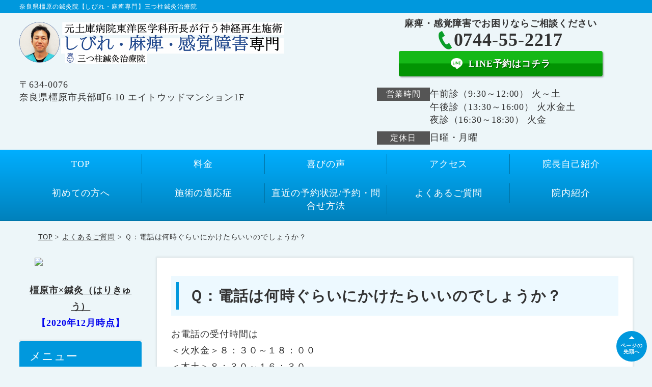

--- FILE ---
content_type: text/html; charset=UTF-8
request_url: https://mitubashira-shinkyuseitai.com/faq/post-2397/
body_size: 9469
content:
<!DOCTYPE html>
<!--[if lt IE 7 ]><html class="ie6" lang="ja" prefix="og: http://ogp.me/ns# fb: http://ogp.me/ns/fb# article: http://ogp.me/ns/article#"><![endif]-->
<!--[if IE 7 ]><html class="ie7" lang="ja" prefix="og: http://ogp.me/ns# fb: http://ogp.me/ns/fb# article: http://ogp.me/ns/article#"><![endif]-->
<!--[if IE 8 ]><html class="ie8" lang="ja" prefix="og: http://ogp.me/ns# fb: http://ogp.me/ns/fb# article: http://ogp.me/ns/article#"><![endif]-->
<!--[if IE 9 ]><html class="ie9" lang="ja" prefix="og: http://ogp.me/ns# fb: http://ogp.me/ns/fb# article: http://ogp.me/ns/article#"><![endif]-->
<!--[if (gt IE 9)|!(IE)]><!-->
<html lang="ja" prefix="og: http://ogp.me/ns# fb: http://ogp.me/ns/fb# article: http://ogp.me/ns/article#">
<head>
<meta charset="utf-8">
<meta name="viewport" content="width=device-width,user-scalable=yes">
<meta name="format-detection" content="telephone=no">
<meta http-equiv="Pragma" content="no-cache">
<meta http-equiv="Cache-Control" content="no-cache">
<meta http-equiv="Expires" content="Thu, 01 Dec 1994 16:00:00 GMT">

<link rel="shortcut icon" href="https://mitubashira-shinkyuseitai.com/wp-content/uploads/2019/09/favicon.ico">

<link rel="apple-touch-icon-precomposed" href="https://mitubashira-shinkyuseitai.com/wp-content/uploads/2019/09/0ca5c0d76294e4beb2784690915586a6.jpg">

<link rel="stylesheet" href="https://mitubashira-shinkyuseitai.com/wp-content/themes/selfull/style.css" media="all">

<link rel="stylesheet" href="https://mitubashira-shinkyuseitai.com/wp-content/themes/selfull/css/reset.css?20230828" media="all">
<link rel="stylesheet" href="https://mitubashira-shinkyuseitai.com/wp-content/themes/selfull/css/layout.css?20230828" media="all">
<link rel="stylesheet" href="https://mitubashira-shinkyuseitai.com/wp-content/themes/selfull/css/module.css?20230828" media="all">
<link rel="stylesheet" href="https://mitubashira-shinkyuseitai.com/wp-content/themes/selfull/css/page.css?20250131" media="all">
<link rel="stylesheet" href="https://mitubashira-shinkyuseitai.com/wp-content/themes/selfull/css/block.css?20230828" media="all">
<link rel="stylesheet" href="https://mitubashira-shinkyuseitai.com/wp-content/themes/selfull/css/important.css?20230828" media="all">
<link rel="stylesheet" href="https://mitubashira-shinkyuseitai.com/wp-content/themes/selfull/css/print.css?20230828" media="all">


<link rel="stylesheet" href="https://mitubashira-shinkyuseitai.com/wp-content/themes/selfull/css/design-themes/theme-classic.css?20230828" media="all">
<link rel="stylesheet" href="https://mitubashira-shinkyuseitai.com/wp-content/themes/selfull/css/design-themes/design-pagetop.css?20230828" media="all">
<link rel="stylesheet" href="https://mitubashira-shinkyuseitai.com/wp-content/themes/selfull/css/design-themes/design-check.css?20230828" media="all">
<link rel="stylesheet" href="https://mitubashira-shinkyuseitai.com/wp-content/themes/selfull/css/design-themes/design-menu.css?20230828" media="all">
<link rel="stylesheet" href="https://mitubashira-shinkyuseitai.com/wp-content/themes/selfull/css/design-themes/design-heading.css?20230828" media="all">


<style>
.except-more.design-menu-original #global-header #global-header-main-sp #global-header-main-sp-right #menu_btn {
	background-image: url(https://mitubashira-shinkyuseitai.com) !important;
}
.except-more.design-menu-original.design-menu-close #global-header #global-header-main-sp #global-header-main-sp-right #menu_btn.close {
	background-image: url(https://mitubashira-shinkyuseitai.com) !important;
}
.design-check-original .list-block ul.check li,
.design-check-original .entry-content .editor ul li {
	background-image: url(https://mitubashira-shinkyuseitai.com);
	background-size: 20px 20px;
}
</style>

<title>Ｑ：電話は何時ぐらいにかけたらいいのでしょうか？ | 奈良県橿原の鍼灸院【神経専門】三つ柱治療院</title>
<meta name='robots' content='max-image-preview:large' />
<link rel='dns-prefetch' href='//s.w.org' />
		<script type="text/javascript">
			window._wpemojiSettings = {"baseUrl":"https:\/\/s.w.org\/images\/core\/emoji\/13.0.1\/72x72\/","ext":".png","svgUrl":"https:\/\/s.w.org\/images\/core\/emoji\/13.0.1\/svg\/","svgExt":".svg","source":{"concatemoji":"https:\/\/mitubashira-shinkyuseitai.com\/wp-includes\/js\/wp-emoji-release.min.js?ver=5.7"}};
			!function(e,a,t){var n,r,o,i=a.createElement("canvas"),p=i.getContext&&i.getContext("2d");function s(e,t){var a=String.fromCharCode;p.clearRect(0,0,i.width,i.height),p.fillText(a.apply(this,e),0,0);e=i.toDataURL();return p.clearRect(0,0,i.width,i.height),p.fillText(a.apply(this,t),0,0),e===i.toDataURL()}function c(e){var t=a.createElement("script");t.src=e,t.defer=t.type="text/javascript",a.getElementsByTagName("head")[0].appendChild(t)}for(o=Array("flag","emoji"),t.supports={everything:!0,everythingExceptFlag:!0},r=0;r<o.length;r++)t.supports[o[r]]=function(e){if(!p||!p.fillText)return!1;switch(p.textBaseline="top",p.font="600 32px Arial",e){case"flag":return s([127987,65039,8205,9895,65039],[127987,65039,8203,9895,65039])?!1:!s([55356,56826,55356,56819],[55356,56826,8203,55356,56819])&&!s([55356,57332,56128,56423,56128,56418,56128,56421,56128,56430,56128,56423,56128,56447],[55356,57332,8203,56128,56423,8203,56128,56418,8203,56128,56421,8203,56128,56430,8203,56128,56423,8203,56128,56447]);case"emoji":return!s([55357,56424,8205,55356,57212],[55357,56424,8203,55356,57212])}return!1}(o[r]),t.supports.everything=t.supports.everything&&t.supports[o[r]],"flag"!==o[r]&&(t.supports.everythingExceptFlag=t.supports.everythingExceptFlag&&t.supports[o[r]]);t.supports.everythingExceptFlag=t.supports.everythingExceptFlag&&!t.supports.flag,t.DOMReady=!1,t.readyCallback=function(){t.DOMReady=!0},t.supports.everything||(n=function(){t.readyCallback()},a.addEventListener?(a.addEventListener("DOMContentLoaded",n,!1),e.addEventListener("load",n,!1)):(e.attachEvent("onload",n),a.attachEvent("onreadystatechange",function(){"complete"===a.readyState&&t.readyCallback()})),(n=t.source||{}).concatemoji?c(n.concatemoji):n.wpemoji&&n.twemoji&&(c(n.twemoji),c(n.wpemoji)))}(window,document,window._wpemojiSettings);
		</script>
		<style type="text/css">
img.wp-smiley,
img.emoji {
	display: inline !important;
	border: none !important;
	box-shadow: none !important;
	height: 1em !important;
	width: 1em !important;
	margin: 0 .07em !important;
	vertical-align: -0.1em !important;
	background: none !important;
	padding: 0 !important;
}
</style>
	<link rel='stylesheet' id='dynamic-css-css'  href='https://mitubashira-shinkyuseitai.com/wp-content/themes/selfull/custom-properties.php?ver=1762475192' type='text/css' media='all' />
<link rel='stylesheet' id='wp-block-library-css'  href='https://mitubashira-shinkyuseitai.com/wp-includes/css/dist/block-library/style.min.css?ver=5.7' type='text/css' media='all' />
<link rel='stylesheet' id='contact-form-7-css'  href='https://mitubashira-shinkyuseitai.com/wp-content/plugins/contact-form-7/includes/css/styles.css?ver=4.3' type='text/css' media='all' />
<script type='text/javascript' src='https://mitubashira-shinkyuseitai.com/wp-includes/js/jquery/jquery.min.js?ver=3.5.1' id='jquery-core-js'></script>
<script type='text/javascript' src='https://mitubashira-shinkyuseitai.com/wp-includes/js/jquery/jquery-migrate.min.js?ver=3.3.2' id='jquery-migrate-js'></script>
<link rel="https://api.w.org/" href="https://mitubashira-shinkyuseitai.com/wp-json/" /><link rel="canonical" href="https://mitubashira-shinkyuseitai.com/faq/post-2397/" />
<link rel='shortlink' href='https://mitubashira-shinkyuseitai.com/?p=2397' />
<link rel="alternate" type="application/json+oembed" href="https://mitubashira-shinkyuseitai.com/wp-json/oembed/1.0/embed?url=https%3A%2F%2Fmitubashira-shinkyuseitai.com%2Ffaq%2Fpost-2397%2F" />
<link rel="alternate" type="text/xml+oembed" href="https://mitubashira-shinkyuseitai.com/wp-json/oembed/1.0/embed?url=https%3A%2F%2Fmitubashira-shinkyuseitai.com%2Ffaq%2Fpost-2397%2F&#038;format=xml" />
<meta name="description" content="">
<meta property="og:site_name" content="奈良県橿原の鍼灸院【神経専門】三つ柱治療院">
<meta property="og:title" content="Ｑ：電話は何時ぐらいにかけたらいいのでしょうか？">
<meta property="og:type" content="article">
<meta property="og:url" content="https://mitubashira-shinkyuseitai.com/faq/post-2397/">
<meta property="og:image" content="https://mitubashira-shinkyuseitai.com/wp-content/uploads/2021/01/DSC06727.jpg">
<meta name="twitter:card" content="summary_large_image">
<meta name="twitter:title" content="Ｑ：電話は何時ぐらいにかけたらいいのでしょうか？">
<meta name="twitter:url" content="https://mitubashira-shinkyuseitai.com/faq/post-2397/">
<meta name="twitter:image" content="https://mitubashira-shinkyuseitai.com/wp-content/uploads/2021/01/DSC06727.jpg">
<meta itemprop="image" content="https://mitubashira-shinkyuseitai.com/wp-content/uploads/2021/01/DSC06727.jpg">

<link rel="stylesheet" href="https://mitubashira-shinkyuseitai.com/wp-content/themes/selfull/css/slick.css?2026011717" media="all">
<script src="https://mitubashira-shinkyuseitai.com/wp-content/themes/selfull/js/jquery-1.8.2.min.js"></script>
<script src="https://mitubashira-shinkyuseitai.com/wp-content/themes/selfull/js/slick.min.js"></script>

<meta name="google-site-verification" content="aNrpj7BXHZ6B3tQYUJT2k4TKaY-mw6cEOOgtAX5KLQ0" />
<!-- Global site tag (gtag.js) - Google Analytics -->
<script async src="https://www.googletagmanager.com/gtag/js?id=UA-120089415-1"></script>
<script>
  window.dataLayer = window.dataLayer || [];
  function gtag(){dataLayer.push(arguments);}
  gtag('js', new Date());

  gtag('config', 'UA-120089415-1');
</script>

<!-- Begin Mieruca Embed Code -->
<script type="text/javascript" id="mierucajs">
window.__fid = window.__fid || [];__fid.push([992493132]);
(function() {
function mieruca(){if(typeof window.__fjsld != "undefined") return; window.__fjsld = 1; var fjs = document.createElement('script'); fjs.type = 'text/javascript'; fjs.async = true; fjs.id = "fjssync"; var timestamp = new Date;fjs.src = ('https:' == document.location.protocol ? 'https' : 'http') + '://hm.mieru-ca.com/service/js/mieruca-hm.js?v='+ timestamp.getTime(); var x = document.getElementsByTagName('script')[0]; x.parentNode.insertBefore(fjs, x); };
setTimeout(mieruca, 500); document.readyState != "complete" ? (window.attachEvent ? window.attachEvent("onload", mieruca) : window.addEventListener("load", mieruca, false)) : mieruca();
})();
</script>
<!-- End Mieruca Embed Code -->
<!-- Google Tag Manager -->
<script>(function(w,d,s,l,i){w[l]=w[l]||[];w[l].push({'gtm.start':
new Date().getTime(),event:'gtm.js'});var f=d.getElementsByTagName(s)[0],
j=d.createElement(s),dl=l!='dataLayer'?'&l='+l:'';j.async=true;j.src=
'https://www.googletagmanager.com/gtm.js?id='+i+dl;f.parentNode.insertBefore(j,f);
})(window,document,'script','dataLayer','GTM-WWTVPP3F');</script>
<!-- End Google Tag Manager -->


<!-- Google Tag Manager -->
<script>(function(w,d,s,l,i){w[l]=w[l]||[];w[l].push({'gtm.start':
new Date().getTime(),event:'gtm.js'});var f=d.getElementsByTagName(s)[0],
j=d.createElement(s),dl=l!='dataLayer'?'&l='+l:'';j.async=true;j.src=
'https://www.googletagmanager.com/gtm.js?id='+i+dl;f.parentNode.insertBefore(j,f);
})(window,document,'script','dataLayer','GTM-WJKKBHD7');</script>
<!-- End Google Tag Manager -->
<!-- Google Tag Manager -->
<script>(function(w,d,s,l,i){w[l]=w[l]||[];w[l].push({'gtm.start':
new Date().getTime(),event:'gtm.js'});var f=d.getElementsByTagName(s)[0], j=d.createElement(s),dl=l!='dataLayer'?'&l='+l:'';j.async=true;j.src=
'https://www.googletagmanager.com/gtm.js?id='+i+dl;f.parentNode.insertBefore(j,f);
})(window,document,'script','dataLayer','GTM-WC7VTGB');</script>
<!-- End Google Tag Manager -->

</head>

<body id="site-design-classic" class="double-column is-wide except-more site-color-blue site-color-2-none design-h1-01 design-h2-01 design-h3-01 design-h4-01 design-pagetop-01 design-menu design-menu-01 design-check-01 site-font-mincho faq">
<div id="fb-root"></div>
<script>
let facebookLazyLoadReady = false;
const handleFacebookLazyLoad = function() {
	if (!facebookLazyLoadReady) {
		facebookLazyLoadReady = true;
		return;
	}
	console.log('facebookLazyLoaded');
	(function(d, s, id) {
		var js, fjs = d.getElementsByTagName(s)[0];
		if (d.getElementById(id)) return;
		js = d.createElement(s); js.id = id;
		js.src = "//connect.facebook.net/ja_JP/sdk.js#xfbml=1&version=v2.4";
		fjs.parentNode.insertBefore(js, fjs);
	}(document, 'script', 'facebook-jssdk'));
	window.removeEventListener('scroll', handleFacebookLazyLoad);
}
window.addEventListener('scroll', handleFacebookLazyLoad);
</script>
<div id="site">
  <header id="global-header" role="banner" class="">

									<p class="site-title"><span class="inner">奈良県橿原の鍼灸院【しびれ・麻痺専門】三つ柱鍼灸治療院</span></p>
					
					<div class="inner">
				<div id="global-header-main-pc">


					
					
											<div id="global-header-main-pc-left">
														<p class="logo"><a href="https://mitubashira-shinkyuseitai.com/"><img src="https://mitubashira-shinkyuseitai.com/wp-content/uploads/2022/01/a8f2966f0478735c7f0eb5a6f6aa25b8.png" alt="しびれ麻痺専門鍼灸治療院" width="1920" height="354"></a></p>
							<p class="address">〒634-0076<br>奈良県橿原市兵部町6-10 エイトウッドマンション1F</p>
						</div>
            <div id="global-header-main-pc-right">
              <p class="tel-text">麻痺・感覚障害でお困りならご相談ください</p>              <p class="tel tel-pc"><span class="tel-number">0744-55-2217</span></p>
              <div class="button-area">
                                                <a href="https://lin.ee/EjkMIk" target="_blank" class="line_btn hover"><span>LINE予約はコチラ</span></a>              </div>
              <div class="info">
								<dl>
									<dt>営業時間</dt>
									<dd>午前診（9:30～12:00） 火～土</dd>									<dd>午後診（13:30～16:00） 火水金土</dd>									<dd>夜診（16:30～18:30） 火金</dd>								</dl>
                <dl>
                  <dt>定休日</dt>
                  <dd>日曜・月曜</dd>
                </dl>
							</div>
						</div>
					
				</div>
			</div>
		
		<div class="inner">
			<div id="global-header-main-sp" class="clearfix fixed-set">
				<div id="global-header-main-sp-left">
										<p class="logo"><a href="https://mitubashira-shinkyuseitai.com/"><img src="https://mitubashira-shinkyuseitai.com/wp-content/uploads/2022/01/a8f2966f0478735c7f0eb5a6f6aa25b8.png" title="三つ柱鍼灸治療院" alt="しびれ麻痺専門鍼灸治療院" width="1920" height="354"></a></p>
				</div>
				<div id="global-header-main-sp-right">
          <span id="menu_btn" class="hover"></span>
          <!--
					<a href="tel:0744552217" class="tel" ><span>電話をかける</span></a>
          -->
				</div>
			</div>
		</div>

		<div class="inner">
					</div><!-- / .inner -->

    <div id="sp-menu">
      <div id="sp-menu-contents">
			</div>
      <div id="sp-menu-lightbox"></div>
    </div>

					<nav id="global-nav-pc" class="" role="navigation">
				<div class="menu-%e3%82%b0%e3%83%ad%e3%83%bc%e3%83%90%e3%83%ab%e3%83%a1%e3%83%8b%e3%83%a5%e3%83%bc-container"><ul id="menu-%e3%82%b0%e3%83%ad%e3%83%bc%e3%83%90%e3%83%ab%e3%83%a1%e3%83%8b%e3%83%a5%e3%83%bc" class="menu"><li id="menu-item-1587" class="menu-item menu-item-type-post_type menu-item-object-page menu-item-home menu-item-1587"><a href="https://mitubashira-shinkyuseitai.com/">TOP</a></li>
<li id="menu-item-1575" class="menu-item menu-item-type-post_type menu-item-object-page menu-item-1575"><a href="https://mitubashira-shinkyuseitai.com/menu/">料金</a></li>
<li id="menu-item-1590" class="menu-item menu-item-type-post_type menu-item-object-page menu-item-1590"><a href="https://mitubashira-shinkyuseitai.com/voice/">喜びの声</a></li>
<li id="menu-item-1576" class="menu-item menu-item-type-post_type menu-item-object-page menu-item-1576"><a href="https://mitubashira-shinkyuseitai.com/access/">アクセス</a></li>
<li id="menu-item-3822" class="menu-item menu-item-type-post_type menu-item-object-page menu-item-3822"><a href="https://mitubashira-shinkyuseitai.com/staff/">院長自己紹介</a></li>
<li id="menu-item-3820" class="menu-item menu-item-type-post_type menu-item-object-page menu-item-3820"><a href="https://mitubashira-shinkyuseitai.com/post-1971/">初めての方へ</a></li>
<li id="menu-item-3819" class="menu-item menu-item-type-post_type menu-item-object-page menu-item-3819"><a href="https://mitubashira-shinkyuseitai.com/post-2163/">施術の適応症</a></li>
<li id="menu-item-6064" class="menu-item menu-item-type-post_type menu-item-object-page menu-item-6064"><a href="https://mitubashira-shinkyuseitai.com/post-6055/">直近の予約状況/予約・問合せ方法</a></li>
<li id="menu-item-3821" class="menu-item menu-item-type-post_type menu-item-object-page menu-item-3821"><a href="https://mitubashira-shinkyuseitai.com/faq/">よくあるご質問</a></li>
<li id="menu-item-3823" class="menu-item menu-item-type-post_type menu-item-object-page menu-item-3823"><a href="https://mitubashira-shinkyuseitai.com/facility/">院内紹介</a></li>
</ul></div>			</nav><!-- / #global-nav-pc -->
		

									<div id="global-nav-sp" class="fixed " role="navigation">
																<div id="ff-sp-contents" class="ff-sp-contents-original-2">
							<a class="sp-modal-btn-tel" >
                <img src="https://mitubashira-shinkyuseitai.com/wp-content/uploads/2020/11/n-tel-002.png" alt="電話をかける" loading="lazy">
							</a>

							<a class="" href="https://lin.ee/EjkMIk" target="_blank">
                <img src="https://mitubashira-shinkyuseitai.com/wp-content/uploads/2020/11/n-line-011.png" alt="LINE予約・問い合わせ" loading="lazy">
							</a>
						</div>
									</div><!-- / #global-nav-sp-->
						</header><!-- / #global-header -->

	<div id="sp-modal">
		<div class="sp-modal-head">
			<div class="close-btn">
				<img src="https://theme.selfull.jp/images/common/sp-modal-close-btn.png" alt="閉じる" loading="lazy">
			</div>
		</div>
		<div class="sp-modal-main">
			<div class="sp-modal-main-line">
																			<div class="entry-content">
								<div class="img-block parts-item txt-m">
				<picture>
			<source srcset="https://mitubashira-shinkyuseitai.com/wp-content/uploads/2022/01/a8f2966f0478735c7f0eb5a6f6aa25b8-640x118.png" media="(max-width: 600px)" width="640" height="118">
			<img src="https://mitubashira-shinkyuseitai.com/wp-content/uploads/2022/01/a8f2966f0478735c7f0eb5a6f6aa25b8.png" alt="しびれ・麻痺・感覚障害専門鍼灸院　三つ柱治療院" width="1200" height="221" loading="lazy">
		</picture>
			</div>
			<div class="spacer-block parts-item spacer-block-m"></div>
		<div class="text-block parts-item"><p>下の緑の画像をタップしていただき、友達追加が完了したら、LINEのメッセージより、予約希望か問合せ内容をお送りください。</p>
</div>
			<div class="spacer-block parts-item spacer-block-m"></div>
		<div class="img-block parts-item txt-m">
		<a href="https://lin.ee/EjkMIk" target="_blank">		<picture>
			<source srcset="https://mitubashira-shinkyuseitai.com/wp-content/uploads/2020/12/s-line-011.png" media="(max-width: 600px)" width="303" height="104">
			<img src="https://mitubashira-shinkyuseitai.com/wp-content/uploads/2020/12/s-line-011.png" alt="LINE予約・問合せ" width="303" height="104" loading="lazy">
		</picture>
		</a>	</div>
			<div class="surround-block parts-item bordered surround-color-blue">
			<div class="text-block parts-item"><p><span style="color: #20488d;"><span style="font-weight: bold;">※<span style="text-decoration: underline;">翌営業日（1日～３日後）</span>には返信いたしますので、少々お待ちください。<br />
</span></span><span style="color: #20488d;"><span style="font-weight: bold;">　予約の場合、返信をもって予約確定となります。</span></span></p>
</div>
		</div><!-- .surround-block -->
			<div class="spacer-block parts-item spacer-block-m"></div>
		<div class="text-block parts-item"><p>&nbsp;</p>
<table style="width: 97.8598%; height: 88px;">
<tbody>
<tr style="height: 22px;">
<td style="background-color: #dbf1f8; text-align: center; height: 22px;"><span style="font-weight: bold; color: #000000;">営業時間</span></td>
<td style="background-color: #dbf1f8; text-align: center; height: 22px;"><span style="font-weight: bold;"><span style="color: #000000;">月</span></span></td>
<td style="background-color: #dbf1f8; text-align: center; height: 22px;"><span style="font-weight: bold;"><span style="color: #000000;">火</span></span></td>
<td style="background-color: #dbf1f8; text-align: center; height: 22px;"><span style="font-weight: bold;"><span style="color: #000000;">水</span></span></td>
<td style="background-color: #dbf1f8; text-align: center; height: 22px;"><span style="font-weight: bold;"><span style="color: #000000;">木</span></span></td>
<td style="background-color: #dbf1f8; text-align: center; height: 22px;"><span style="font-weight: bold;"><span style="color: #000000;">金</span></span></td>
<td style="background-color: #dbf1f8; text-align: center; height: 22px;"><span style="font-weight: bold;"><span style="color: #000000;">土</span></span></td>
<td style="background-color: #dbf1f8; text-align: center; height: 22px;"><span style="font-weight: bold;"><span style="color: #000000;">日・祝</span></span></td>
</tr>
<tr style="height: 22px;">
<td style="background-color: #dbf1f8; text-align: center; height: 22px;"><span style="font-weight: bold;"><span style="color: #000000;">9：30～12：00</span></span></td>
<td style="text-align: center; height: 22px;"><span style="font-weight: bold; color: #20488d;">休</span></td>
<td style="text-align: center; height: 22px;"><span style="font-weight: bold;">〇</span></td>
<td style="text-align: center; height: 22px;"><span style="font-weight: bold;">〇</span></td>
<td style="text-align: center; height: 22px;"><span style="font-weight: bold;">〇</span></td>
<td style="text-align: center; height: 22px;"><span style="font-weight: bold;">〇</span></td>
<td style="text-align: center; height: 22px;"><span style="font-weight: bold;">〇</span></td>
<td style="text-align: center; height: 22px;"><span style="font-weight: bold; color: #20488d;">休</span></td>
</tr>
<tr style="height: 22px;">
<td style="background-color: #dbf1f8; text-align: center; height: 22px;"><span style="font-weight: bold;"><span style="color: #000000;">13：30～16：00</span></span></td>
<td style="text-align: center; height: 22px;"><span style="font-weight: bold; color: #20488d;">休</span></td>
<td style="text-align: center; height: 22px;"><span style="font-weight: bold;">〇</span></td>
<td style="text-align: center; height: 22px;"><span style="font-weight: bold;">〇</span></td>
<td style="text-align: center; height: 22px;"><span style="font-weight: bold; color: #20488d;">／</span></td>
<td style="text-align: center; height: 22px;"><span style="font-weight: bold;">〇</span></td>
<td style="text-align: center; height: 22px;"><span style="font-weight: bold;"><span style="color: #000000;">〇</span></span></td>
<td style="text-align: center; height: 22px;"><span style="font-weight: bold; color: #20488d;">休</span></td>
</tr>
<tr style="height: 22px;">
<td style="background-color: #dbf1f8; text-align: center; height: 22px;"><span style="font-weight: bold;"><span style="color: #000000;">17：00～18：30</span></span></td>
<td style="text-align: center; height: 22px;"><span style="font-weight: bold; color: #20488d;">休</span></td>
<td style="text-align: center; height: 22px;"><span style="font-weight: bold;">〇</span></td>
<td style="text-align: center; height: 22px;"><span style="font-weight: bold;"><span style="font-weight: bold; color: #20488d;">／</span></span></td>
<td style="text-align: center; height: 22px;"><span style="font-weight: bold; color: #20488d;">／</span></td>
<td style="text-align: center; height: 22px;"><span style="font-weight: bold;">〇</span></td>
<td style="text-align: center; height: 22px;"><span style="font-weight: bold; color: #20488d;">／</span></td>
<td style="text-align: center; height: 22px;"><span style="font-weight: bold; color: #20488d;">休</span></td>
</tr>
</tbody>
</table>
<p>&nbsp;</p>
</div>
		<div class="img-block parts-item txt-c">
				<picture>
			<source srcset="https://mitubashira-shinkyuseitai.com/wp-content/uploads/2013/06/MAP3-640x588.jpg" media="(max-width: 600px)" width="640" height="588">
			<img src="https://mitubashira-shinkyuseitai.com/wp-content/uploads/2013/06/MAP3.jpg" alt="院周辺地図" width="1000" height="919" loading="lazy">
		</picture>
			</div>
							</div>
																		</div>

			<div class="sp-modal-main-tel">
																			<div class="entry-content">
								<div class="img-block parts-item txt-m">
				<picture>
			<source srcset="https://mitubashira-shinkyuseitai.com/wp-content/uploads/2021/05/74a15ededec41f628d24b5c0aa677966-640x129.png" media="(max-width: 600px)" width="640" height="129">
			<img src="https://mitubashira-shinkyuseitai.com/wp-content/uploads/2021/05/74a15ededec41f628d24b5c0aa677966.png" alt="しびれ・麻痺・感覚障害専門鍼灸院　三つ柱治療院" width="671" height="135" loading="lazy">
		</picture>
			</div>
		<div class="text-block parts-item"><table style="width: 97.8598%; height: 88px;">
<tbody>
<tr style="height: 22px;">
<td style="background-color: #dbf1f8; text-align: center; height: 22px;"><span style="font-weight: bold; color: #000000;">営業時間</span></td>
<td style="background-color: #dbf1f8; text-align: center; height: 22px;"><span style="font-weight: bold;"><span style="color: #000000;">月</span></span></td>
<td style="background-color: #dbf1f8; text-align: center; height: 22px;"><span style="font-weight: bold;"><span style="color: #000000;">火</span></span></td>
<td style="background-color: #dbf1f8; text-align: center; height: 22px;"><span style="font-weight: bold;"><span style="color: #000000;">水</span></span></td>
<td style="background-color: #dbf1f8; text-align: center; height: 22px;"><span style="font-weight: bold;"><span style="color: #000000;">木</span></span></td>
<td style="background-color: #dbf1f8; text-align: center; height: 22px;"><span style="font-weight: bold;"><span style="color: #000000;">金</span></span></td>
<td style="background-color: #dbf1f8; text-align: center; height: 22px;"><span style="font-weight: bold;"><span style="color: #000000;">土</span></span></td>
<td style="background-color: #dbf1f8; text-align: center; height: 22px;"><span style="font-weight: bold;"><span style="color: #000000;">日</span></span></td>
</tr>
<tr style="height: 22px;">
<td style="background-color: #dbf1f8; text-align: center; height: 22px;"><span style="font-weight: bold;"><span style="color: #000000;">9：30～12：00</span></span></td>
<td style="text-align: center; height: 22px;"><span style="font-weight: bold; color: #20488d;">休</span></td>
<td style="text-align: center; height: 22px;"><span style="font-weight: bold;">〇</span></td>
<td style="text-align: center; height: 22px;"><span style="font-weight: bold;">〇</span></td>
<td style="text-align: center; height: 22px;"><span style="font-weight: bold;">〇</span></td>
<td style="text-align: center; height: 22px;"><span style="font-weight: bold;">〇</span></td>
<td style="text-align: center; height: 22px;"><span style="font-weight: bold;">〇</span></td>
<td style="text-align: center; height: 22px;"><span style="font-weight: bold; color: #20488d;">休</span></td>
</tr>
<tr style="height: 22px;">
<td style="background-color: #dbf1f8; text-align: center; height: 22px;"><span style="font-weight: bold;"><span style="color: #000000;">13：30～16：00</span></span></td>
<td style="text-align: center; height: 22px;"><span style="font-weight: bold; color: #20488d;">休</span></td>
<td style="text-align: center; height: 22px;"><span style="font-weight: bold;">〇</span></td>
<td style="text-align: center; height: 22px;"><span style="font-weight: bold;">〇</span></td>
<td style="text-align: center; height: 22px;"><span style="font-weight: bold; color: #20488d;">／</span></td>
<td style="text-align: center; height: 22px;"><span style="font-weight: bold;">〇</span></td>
<td style="text-align: center; height: 22px;"><span style="font-weight: bold;"><span style="color: #000000;">〇</span></span></td>
<td style="text-align: center; height: 22px;"><span style="font-weight: bold; color: #20488d;">休</span></td>
</tr>
<tr style="height: 22px;">
<td style="background-color: #dbf1f8; text-align: center; height: 22px;"><span style="font-weight: bold;"><span style="color: #000000;">16：30～18：30</span></span></td>
<td style="text-align: center; height: 22px;"><span style="font-weight: bold; color: #20488d;">休</span></td>
<td style="text-align: center; height: 22px;"><span style="font-weight: bold;">〇</span></td>
<td style="text-align: center; height: 22px;"><span style="font-weight: bold;"><span style="font-weight: bold; color: #20488d;">／</span></span></td>
<td style="text-align: center; height: 22px;"><span style="font-weight: bold; color: #20488d;">／</span></td>
<td style="text-align: center; height: 22px;"><span style="font-weight: bold;">〇</span></td>
<td style="text-align: center; height: 22px;"><span style="font-weight: bold; color: #20488d;">／</span></td>
<td style="text-align: center; height: 22px;"><span style="font-weight: bold; color: #20488d;">休</span></td>
</tr>
</tbody>
</table>
<p><span style="font-weight: bold;">※留守電になるときは、お名前・メッセージ・電話番号を吹き込んでください</span></p>
</div>
			<div class="spacer-block parts-item spacer-block-s"></div>
		<div class="img-block parts-item txt-c">
		<a href="tel:0744552217">		<picture>
			<source srcset="https://mitubashira-shinkyuseitai.com/wp-content/uploads/2020/11/n-tel-002.png" media="(max-width: 600px)" width="303" height="104">
			<img src="https://mitubashira-shinkyuseitai.com/wp-content/uploads/2020/11/n-tel-002.png" alt="電話をかける" width="303" height="104" loading="lazy">
		</picture>
		</a>	</div>
			<div class="spacer-block parts-item spacer-block-s"></div>
		<div class="img-block parts-item txt-c">
				<picture>
			<source srcset="https://mitubashira-shinkyuseitai.com/wp-content/uploads/2013/06/MAP3-640x588.jpg" media="(max-width: 600px)" width="640" height="588">
			<img src="https://mitubashira-shinkyuseitai.com/wp-content/uploads/2013/06/MAP3.jpg" alt="院周辺図" width="1000" height="919" loading="lazy">
		</picture>
			</div>
							</div>
															


			</div>
		</div>
	</div>

	
			<div class="breadcrumb">
			<div class="inner"><a href="https://mitubashira-shinkyuseitai.com">TOP</a> &gt;

				
											<a href="https://mitubashira-shinkyuseitai.com/faq/">よくあるご質問</a> &gt; Ｑ：電話は何時ぐらいにかけたらいいのでしょうか？					
							</div>
		</div>
	
	<div id="contents">
		<main id="main" role="main">

	<article id="page-faq" class="type-page">
		
					<header class="entry-header">
				<h1>Ｑ：電話は何時ぐらいにかけたらいいのでしょうか？</h1>
			</header><!-- .entry-header -->

			<div class="entry-content">
				<section class="faq-section">
	<div class="faq-section-inner clearfix">
				<div class="more_box clearfix">
			<p class="more_photo"></p>
			<p><p>お電話の受付時間は<br />
＜火水金＞８：３０～１８：００<br />
＜木土＞８：３０～１６：３０<br />
でお受けしています。（<span style="color: #ff0000;">日祝・月　定休日</span>）</p>
<p>また当院は院長一人で運営しているため、施術中の場合電話にでれない場合があります。<br />
その際は留守番電話に、お名前、用件、電話番号をお入れください。<br />
改めてこちらからご連絡させていただきます。</p>
</p>
		</div>
					</div>
</section>
							</div><!-- .entry-content --> 
		
				
	</article>
								<div class="entry-content">
						<div class="spacer-block parts-item spacer-block-m"></div>
		<div class="img-block parts-item txt-m">
				<picture>
			<source srcset="https://mitubashira-shinkyuseitai.com/wp-content/uploads/2022/01/a8f2966f0478735c7f0eb5a6f6aa25b8-640x118.png" media="(max-width: 600px)" width="640" height="118">
			<img src="https://mitubashira-shinkyuseitai.com/wp-content/uploads/2022/01/a8f2966f0478735c7f0eb5a6f6aa25b8.png" alt="三つ柱治療院" width="1200" height="221" loading="lazy">
		</picture>
			</div>
		<div class="img-block parts-item txt-c">
				<picture>
			<source srcset="https://mitubashira-shinkyuseitai.com/wp-content/uploads/2020/10/DSC06433-640x480.jpg" media="(max-width: 600px)" width="640" height="480">
			<img src="https://mitubashira-shinkyuseitai.com/wp-content/uploads/2020/10/DSC06433.jpg" alt="店舗イメージ" width="640" height="480" loading="lazy">
		</picture>
			</div>
		<div class="text-block parts-item"><p>&nbsp;</p>
<table style="width: 97.8598%; height: 88px;">
<tbody>
<tr style="height: 22px;">
<td style="background-color: #dbf1f8; text-align: center; height: 22px;"><span style="font-weight: bold; color: #000000;">営業時間</span></td>
<td style="background-color: #dbf1f8; text-align: center; height: 22px;"><span style="font-weight: bold;"><span style="color: #000000;">月</span></span></td>
<td style="background-color: #dbf1f8; text-align: center; height: 22px;"><span style="font-weight: bold;"><span style="color: #000000;">火</span></span></td>
<td style="background-color: #dbf1f8; text-align: center; height: 22px;"><span style="font-weight: bold;"><span style="color: #000000;">水</span></span></td>
<td style="background-color: #dbf1f8; text-align: center; height: 22px;"><span style="font-weight: bold;"><span style="color: #000000;">木</span></span></td>
<td style="background-color: #dbf1f8; text-align: center; height: 22px;"><span style="font-weight: bold;"><span style="color: #000000;">金</span></span></td>
<td style="background-color: #dbf1f8; text-align: center; height: 22px;"><span style="font-weight: bold;"><span style="color: #000000;">土</span></span></td>
<td style="background-color: #dbf1f8; text-align: center; height: 22px;"><span style="font-weight: bold;"><span style="color: #000000;">日</span></span></td>
</tr>
<tr style="height: 22px;">
<td style="background-color: #dbf1f8; text-align: center; height: 22px;"><span style="font-weight: bold;"><span style="color: #000000;">9：30～12：00</span></span></td>
<td style="text-align: center; height: 22px;"><span style="font-weight: bold; color: #20488d;">休</span></td>
<td style="text-align: center; height: 22px;"><span style="font-weight: bold;">〇</span></td>
<td style="text-align: center; height: 22px;"><span style="font-weight: bold;">〇</span></td>
<td style="text-align: center; height: 22px;"><span style="font-weight: bold;">〇</span></td>
<td style="text-align: center; height: 22px;"><span style="font-weight: bold;">〇</span></td>
<td style="text-align: center; height: 22px;"><span style="font-weight: bold;">〇</span></td>
<td style="text-align: center; height: 22px;"><span style="font-weight: bold; color: #20488d;">休</span></td>
</tr>
<tr style="height: 22px;">
<td style="background-color: #dbf1f8; text-align: center; height: 22px;"><span style="font-weight: bold;"><span style="color: #000000;">13：30～16：00</span></span></td>
<td style="text-align: center; height: 22px;"><span style="font-weight: bold; color: #20488d;">休</span></td>
<td style="text-align: center; height: 22px;"><span style="font-weight: bold;">〇</span></td>
<td style="text-align: center; height: 22px;"><span style="font-weight: bold;">〇</span></td>
<td style="text-align: center; height: 22px;"><span style="color: #20488d;"><span style="font-weight: bold;">／</span></span></td>
<td style="text-align: center; height: 22px;"><span style="font-weight: bold;">〇</span></td>
<td style="text-align: center; height: 22px;"><span style="font-weight: bold;"><span style="color: #000000;">〇</span></span></td>
<td style="text-align: center; height: 22px;"><span style="font-weight: bold; color: #20488d;">休</span></td>
</tr>
<tr style="height: 22px;">
<td style="background-color: #dbf1f8; text-align: center; height: 22px;"><span style="font-weight: bold;"><span style="color: #000000;">16：30～18：30</span></span></td>
<td style="text-align: center; height: 22px;"><span style="font-weight: bold; color: #20488d;">休</span></td>
<td style="text-align: center; height: 22px;"><span style="font-weight: bold;">〇</span></td>
<td style="text-align: center; height: 22px;"><span style="font-weight: bold;"><span style="font-weight: bold; color: #20488d;">／</span></span></td>
<td style="text-align: center; height: 22px;"><span style="font-weight: bold; color: #20488d;">／</span></td>
<td style="text-align: center; height: 22px;"><span style="font-weight: bold;">〇</span></td>
<td style="text-align: center; height: 22px;"><span style="font-weight: bold; color: #20488d;">／</span></td>
<td style="text-align: center; height: 22px;"><span style="font-weight: bold; color: #20488d;">休</span></td>
</tr>
</tbody>
</table>
<p>&nbsp;</p>
<p>&nbsp;</p>
</div>
		<div class="img-block parts-item txt-c">
		<a href="tel:0744552217">		<picture>
			<source srcset="https://mitubashira-shinkyuseitai.com/wp-content/uploads/2020/12/s-tel-004.png" media="(max-width: 600px)" width="303" height="104">
			<img src="https://mitubashira-shinkyuseitai.com/wp-content/uploads/2020/12/s-tel-004.png" alt="電話予約はこちら" width="303" height="104" loading="lazy">
		</picture>
		</a>	</div>
			<div class="spacer-block parts-item spacer-block-s"></div>
		<div class="img-block parts-item txt-c">
		<a href="https://lin.ee/EjkMIk" target="_blank">		<picture>
			<source srcset="https://mitubashira-shinkyuseitai.com/wp-content/uploads/2020/12/s-line-011.png" media="(max-width: 600px)" width="303" height="104">
			<img src="https://mitubashira-shinkyuseitai.com/wp-content/uploads/2020/12/s-line-011.png" alt="LINE予約・問合せ" width="303" height="104" loading="lazy">
		</picture>
		</a>	</div>
			<div class="spacer-block parts-item spacer-block-m"></div>
		<div class="text-block parts-item"><p><span style="font-weight: bold; background-color: #ffffff;">住所　</span></p>
<p>〒634-0076</p>
<p>奈良県橿原市兵部町6-10 エイトウッドマンション1Ｆ</p>
</div>
		<div class="html-block parts-item">
		<iframe loading="lazy" src="https://www.google.com/maps/embed?pb=!1m18!1m12!1m3!1d3287.9113737263406!2d135.79010986496488!3d34.505131051175375!2m3!1f0!2f0!3f0!3m2!1i1024!2i768!4f13.1!3m3!1m2!1s0x60013362bfd791c5%3A0x6327d9189920c4a7!2z5LiJ44Gk5p-x5rK755mC6Zmi!5e0!3m2!1sja!2sjp!4v1598401969202!5m2!1sja!2sjp" width="600" height="450" frameborder="0" style="border:0;" allowfullscreen="" aria-hidden="false" tabindex="0"></iframe>	</div>
		<div class="img-block parts-item txt-c">
		<a href="https://mitubashira-shinkyuseitai.com/access/">		<picture>
			<source srcset="https://mitubashira-shinkyuseitai.com/wp-content/uploads/2020/12/35ccf93702a0891ddf8b3b20eba33712-640x86.png" media="(max-width: 600px)" width="640" height="86">
			<img src="https://mitubashira-shinkyuseitai.com/wp-content/uploads/2020/12/35ccf93702a0891ddf8b3b20eba33712.png" alt="車・電車・バスでの行き方" width="1000" height="134" loading="lazy">
		</picture>
		</a>	</div>
				</div>
						
</main><!-- #main -->
<aside id="side" role="complementary">
	
			<div class="side-free sp-set">
			<div align="center" style="width:100%;max-width:200px;font-weight:bold;color:#0404ef;text-align:center;margin:0 auto;"><a href="https://health-more.jp/shops/top/165739" target="_blank"><img style="width:90%;margin:0 auto;display:block;" src="https://health-more.jp/files/columnist/no1/no1.png"></a><br><a href="https://health-more.jp/method/hari_kyu/nara/kashiharashi/" target="_blank">橿原市×鍼灸（はりきゅう）</a><br>【2020年12月時点】</div>		</div>
	
	
	
	
	<div class="side-nav sp-set">
		<h2 class="side-nav-title">メニュー</h2>
		<div class="menu-%e3%82%b5%e3%82%a4%e3%83%89%ef%bc%86%e3%83%95%e3%83%83%e3%82%bf%e3%83%bc-container"><ul id="menu-%e3%82%b5%e3%82%a4%e3%83%89%ef%bc%86%e3%83%95%e3%83%83%e3%82%bf%e3%83%bc" class="menu"><li id="menu-item-1580" class="menu-item menu-item-type-post_type menu-item-object-page menu-item-home menu-item-1580"><a href="https://mitubashira-shinkyuseitai.com/">TOP</a></li>
<li id="menu-item-1586" class="menu-item menu-item-type-post_type menu-item-object-page menu-item-1586"><a href="https://mitubashira-shinkyuseitai.com/menu/">料金</a></li>
<li id="menu-item-1578" class="menu-item menu-item-type-post_type menu-item-object-page menu-item-1578"><a href="https://mitubashira-shinkyuseitai.com/voice/">喜びの声</a></li>
<li id="menu-item-1582" class="menu-item menu-item-type-post_type menu-item-object-page menu-item-1582"><a href="https://mitubashira-shinkyuseitai.com/access/">アクセス</a></li>
<li id="menu-item-1581" class="menu-item menu-item-type-post_type menu-item-object-page menu-item-1581"><a href="https://mitubashira-shinkyuseitai.com/staff/">院長自己紹介</a></li>
<li id="menu-item-1973" class="menu-item menu-item-type-post_type menu-item-object-page menu-item-1973"><a href="https://mitubashira-shinkyuseitai.com/post-1971/">初めての方へ</a></li>
<li id="menu-item-2165" class="menu-item menu-item-type-post_type menu-item-object-page menu-item-2165"><a href="https://mitubashira-shinkyuseitai.com/post-2163/">施術の適応症</a></li>
<li id="menu-item-6063" class="menu-item menu-item-type-post_type menu-item-object-page menu-item-6063"><a href="https://mitubashira-shinkyuseitai.com/post-6055/">直近の予約状況/予約・問合せ方法</a></li>
<li id="menu-item-1583" class="menu-item menu-item-type-post_type menu-item-object-page menu-item-1583"><a href="https://mitubashira-shinkyuseitai.com/faq/">よくあるご質問</a></li>
<li id="menu-item-1637" class="menu-item menu-item-type-post_type menu-item-object-page menu-item-1637"><a href="https://mitubashira-shinkyuseitai.com/facility/">院内紹介</a></li>
<li id="menu-item-4024" class="menu-item menu-item-type-post_type menu-item-object-page menu-item-4024"><a href="https://mitubashira-shinkyuseitai.com/post-4003/">当院のコロナ対策・１０項目</a></li>
<li id="menu-item-1579" class="menu-item menu-item-type-post_type menu-item-object-page menu-item-1579"><a href="https://mitubashira-shinkyuseitai.com/sitemap/">サイトマップ</a></li>
<li id="menu-item-6462" class="menu-item menu-item-type-post_type menu-item-object-page menu-item-6462"><a href="https://mitubashira-shinkyuseitai.com/post-6460/">運営者情報</a></li>
</ul></div>	</div><!-- / .side-nav -->

	
	

								<div class="side-nav sp-set">
				<h2 class="side-nav-title">症状別メニュー</h2>
				<ul>
											<li><a href="https://mitubashira-shinkyuseitai.com/symptomscat/post-3039/">複視（外転・動眼・滑車神経麻痺）</a></li>
											<li><a href="https://mitubashira-shinkyuseitai.com/symptomscat/post-2265/">顔面神経麻痺</a></li>
											<li><a href="https://mitubashira-shinkyuseitai.com/symptomscat/post-3164/">顔面けいれん</a></li>
											<li><a href="https://mitubashira-shinkyuseitai.com/symptomscat/post-3785/">三叉神経痛（顔面神経痛）</a></li>
											<li><a href="https://mitubashira-shinkyuseitai.com/symptomscat/post-2849/">突発性難聴</a></li>
											<li><a href="https://mitubashira-shinkyuseitai.com/symptomscat/post-3046/">反回神経麻痺（声帯麻痺）</a></li>
											<li><a href="https://mitubashira-shinkyuseitai.com/symptomscat/post-3058/">帯状疱疹</a></li>
											<li><a href="https://mitubashira-shinkyuseitai.com/symptomscat/post-6371/">過活動膀胱</a></li>
											<li><a href="https://mitubashira-shinkyuseitai.com/symptomscat/post-2978/">頚椎ヘルニア</a></li>
											<li><a href="https://mitubashira-shinkyuseitai.com/symptomscat/post-2190/">頚椎症</a></li>
											<li><a href="https://mitubashira-shinkyuseitai.com/symptomscat/post-3070/">手根管症候群（正中神経麻痺）</a></li>
											<li><a href="https://mitubashira-shinkyuseitai.com/symptomscat/post-3075/">橈骨神経麻痺</a></li>
											<li><a href="https://mitubashira-shinkyuseitai.com/symptomscat/post-3096/">腓骨神経麻痺</a></li>
											<li><a href="https://mitubashira-shinkyuseitai.com/symptomscat/post-3080/">肘部管症候群（尺骨神経麻痺）</a></li>
											<li><a href="https://mitubashira-shinkyuseitai.com/symptomscat/post-2250/">坐骨神経痛</a></li>
											<li><a href="https://mitubashira-shinkyuseitai.com/symptomscat/post-2999/">脊柱管狭窄症</a></li>
											<li><a href="https://mitubashira-shinkyuseitai.com/symptomscat/post-3019/">椎間板ヘルニア</a></li>
									</ul>
			</div><!-- / .side-nav -->
					
		
	
								
	</aside><!-- / #side -->
</div><!-- / #contents -->



	<footer id="global-footer" class=" " role="contentinfo">

									<p id="pagetop" class=" "><a class="scroll hover" href="#site"><span>ページの<br>先頭へ</span></a></p>
					
		<div id="global-footer-nav">
							<div class="inner"><div class="menu-%e3%82%b5%e3%82%a4%e3%83%89%ef%bc%86%e3%83%95%e3%83%83%e3%82%bf%e3%83%bc-container"><ul id="menu-%e3%82%b5%e3%82%a4%e3%83%89%ef%bc%86%e3%83%95%e3%83%83%e3%82%bf%e3%83%bc-1" class="menu"><li class="menu-item menu-item-type-post_type menu-item-object-page menu-item-home menu-item-1580"><a href="https://mitubashira-shinkyuseitai.com/">TOP</a></li>
<li class="menu-item menu-item-type-post_type menu-item-object-page menu-item-1586"><a href="https://mitubashira-shinkyuseitai.com/menu/">料金</a></li>
<li class="menu-item menu-item-type-post_type menu-item-object-page menu-item-1578"><a href="https://mitubashira-shinkyuseitai.com/voice/">喜びの声</a></li>
<li class="menu-item menu-item-type-post_type menu-item-object-page menu-item-1582"><a href="https://mitubashira-shinkyuseitai.com/access/">アクセス</a></li>
<li class="menu-item menu-item-type-post_type menu-item-object-page menu-item-1581"><a href="https://mitubashira-shinkyuseitai.com/staff/">院長自己紹介</a></li>
<li class="menu-item menu-item-type-post_type menu-item-object-page menu-item-1973"><a href="https://mitubashira-shinkyuseitai.com/post-1971/">初めての方へ</a></li>
<li class="menu-item menu-item-type-post_type menu-item-object-page menu-item-2165"><a href="https://mitubashira-shinkyuseitai.com/post-2163/">施術の適応症</a></li>
<li class="menu-item menu-item-type-post_type menu-item-object-page menu-item-6063"><a href="https://mitubashira-shinkyuseitai.com/post-6055/">直近の予約状況/予約・問合せ方法</a></li>
<li class="menu-item menu-item-type-post_type menu-item-object-page menu-item-1583"><a href="https://mitubashira-shinkyuseitai.com/faq/">よくあるご質問</a></li>
<li class="menu-item menu-item-type-post_type menu-item-object-page menu-item-1637"><a href="https://mitubashira-shinkyuseitai.com/facility/">院内紹介</a></li>
<li class="menu-item menu-item-type-post_type menu-item-object-page menu-item-4024"><a href="https://mitubashira-shinkyuseitai.com/post-4003/">当院のコロナ対策・１０項目</a></li>
<li class="menu-item menu-item-type-post_type menu-item-object-page menu-item-1579"><a href="https://mitubashira-shinkyuseitai.com/sitemap/">サイトマップ</a></li>
<li class="menu-item menu-item-type-post_type menu-item-object-page menu-item-6462"><a href="https://mitubashira-shinkyuseitai.com/post-6460/">運営者情報</a></li>
</ul></div></div>
						</div><!-- / .global-footer-nav -->

		<div id="global-footer-main-pc">
			<div class="inner">
				<div id="global-footer-main-pc-left">
					<p class="logo"><a href="https://mitubashira-shinkyuseitai.com/"><img src="https://mitubashira-shinkyuseitai.com/wp-content/uploads/2022/01/a8f2966f0478735c7f0eb5a6f6aa25b8.png" alt="三つ柱鍼灸治療院" rel="home" loading="lazy"></a></p>
					<p class="address">〒634-0076　奈良県橿原市兵部町6-10 エイトウッドマンション1F</p>
				</div>
				<div id="global-footer-main-pc-right">
					<div id="global-footer-main-pc-right-top">
						<p class="tel-text">麻痺・感覚障害でお困りならご相談ください</p>						<p class="tel tel-pc"><span class="tel-number">0744-55-2217</span></p>
						<div class="button-area">
																					<a href="https://lin.ee/EjkMIk" target="_blank" class="line_btn hover"><span>LINE予約はコチラ</span></a>						</div>
					</div>
					<div class="info">
						<dl>
							<dt>営業時間</dt>
							<dd>午前診（9:30～12:00） 火～土</dd>							<dd>午後診（13:30～16:00） 火水金土</dd>							<dd>夜診（16:30～18:30） 火金</dd>						</dl>
						<dl>
							<dt>定休日</dt>
							<dd>日曜・月曜</dd>
						</dl>
					</div>
				</div>
			</div>
			<p class="copyright"><small>Copyright(c) 三つ柱鍼灸治療院 All Rights Reserved.</small></p>
		</div>
	</footer><!-- / #global-footer -->

</div><!-- /#site -->





<div id="window-size-check"></div>

<!--[if lt IE 9]><script src="http://html5shiv.googlecode.com/svn/trunk/html5.js"></script><![endif]-->
<script defer src="https://mitubashira-shinkyuseitai.com/wp-content/themes/selfull/js/common.js?20230510_2"></script>

<script type='text/javascript' src='https://mitubashira-shinkyuseitai.com/wp-content/plugins/contact-form-7/includes/js/jquery.form.min.js?ver=3.51.0-2014.06.20' id='jquery-form-js'></script>
<script type='text/javascript' id='contact-form-7-js-extra'>
/* <![CDATA[ */
var _wpcf7 = {"loaderUrl":"https:\/\/mitubashira-shinkyuseitai.com\/wp-content\/plugins\/contact-form-7\/images\/ajax-loader.gif","sending":"\u9001\u4fe1\u4e2d ..."};
/* ]]> */
</script>
<script type='text/javascript' src='https://mitubashira-shinkyuseitai.com/wp-content/plugins/contact-form-7/includes/js/scripts.js?ver=4.3' id='contact-form-7-js'></script>
<script type='text/javascript' src='https://mitubashira-shinkyuseitai.com/wp-includes/js/wp-embed.min.js?ver=5.7' id='wp-embed-js'></script>
<!-- Google Tag Manager (noscript) -->
<noscript><iframe src="https://www.googletagmanager.com/ns.html?id=GTM-WWTVPP3F"
height="0" width="0" style="display:none;visibility:hidden"></iframe></noscript>
<!-- End Google Tag Manager (noscript) -->


<!-- Google Tag Manager (noscript) -->
<noscript><iframe src="https://www.googletagmanager.com/ns.html?id=GTM-WJKKBHD7"
height="0" width="0" style="display:none;visibility:hidden"></iframe></noscript>
<!-- End Google Tag Manager (noscript) --><!-- Google Tag Manager (noscript) -->
<noscript><iframe
src="https://www.googletagmanager.com/ns.html?id=GTM-WC7VTGB"
height="0" width="0" 
style="display:none;visibility:hidden"></iframe></noscript>
<!-- End Google Tag Manager (noscript) --></body></html>


--- FILE ---
content_type: text/css
request_url: https://mitubashira-shinkyuseitai.com/wp-content/themes/selfull/css/page.css?20250131
body_size: 1389
content:
/* ///////////////////////////////////////////////////////////////////

common

/////////////////////////////////////////////////////////////////// */
.type-page .entry-content > .editor,
#page-staff .entry-content > *:not(.parts-item),
#page-faq .entry-content > *:not(.parts-item),
#page-voice .entry-content > *:not(.parts-item),
#page-contact .entry-content > *:not(.parts-item),
#page-blog-list .entry-content > *:not(.parts-item),
#page-sitemap .entry-content > *:not(.parts-item),
#page-404 .entry-content > *:not(.parts-item) {
	width: 94%;
	max-width: var(--parts-max-width);
	margin-left: auto;
	margin-right: auto;
  margin-bottom: 30px;
}


/* ///////////////////////////////////////////////////////////////////

top

/////////////////////////////////////////////////////////////////// */
.page-top .entry-content > h2:first-child,
.page-top .entry-content > h3:first-child,
.page-top .entry-content > h4:first-child {
	margin-top: 0;
}

/* ///////////////////////////////////////////////////////////////////

staff

/////////////////////////////////////////////////////////////////// */
#page-staff .staffSect .staffBlock .left {
	text-align: center;
}
#page-staff .iview_photo {
	margin: 0 10px 10px 10px;
	float: right;
}
#page-staff .iview_photo.left {
	float: left;
}
#page-staff .iview_photo img {
	width: 200px;
}
#page-staff .right dt {
	background: #dddddd;
	padding: 0 5px;
}
#page-staff .right dd {
	margin-bottom: 5px;
}
@media screen and (max-width: 600px) {
	#page-staff .iview_photo,
	#page-staff .iview_photo.left {
		float: none;
		text-align: center;
		margin-left: 0px;
	}
	#page-staff .iview_photo img {
		width: auto;
	}
}

/* ///////////////////////////////////////////////////////////////////

faq

/////////////////////////////////////////////////////////////////// */
#page-faq .more_photo {
	margin: 0 0 10px 10px;
	float: right;
}

/* ///////////////////////////////////////////////////////////////////

voice

/////////////////////////////////////////////////////////////////// */
.cat-sort {
  position: relative;
	margin: 15px 0;
	padding: 15px 3% 0;
	border: solid 1px #d5d3c5;
	background: #fffef7;
}
.cat-sort .voice-count {
  text-align: right;
  position: absolute;
  right: 3%;
}
.cat-sort p {
	margin-bottom: 10px;
	font-weight: bold;
	font-size: 16px;
}
.cat-sort p:before {
	margin-right: 8px;
	content: "▼";
}
.cat-sort ul li {
	display: inline-block;
	padding-right: 10px;
	margin: 0 10px 5px 0;
	border-right: solid 1px #000;
	font-size: 14px;
	font-weight: bold;
}
.cat-sort ul li:last-child {
	margin-right: 0;
	padding: 0;
	border: none;
}
.cat-sort ul li a {
	color: #000;
}
.cat-sort ul li a:hover {
	text-decoration: none;
}
.cat-sort ul li.current a {
	color: #ed5300;
}

#page-voice .other-voice,
#page-voice .other-voice th,
#page-voice .other-voice td {
	margin: 0;
	background: none transparent;
	border: 0;
	border-bottom: 1px solid #cccccc;
	vertical-align: middle;
	padding: 15px 10px;
}
#page-voice .other-voice th {
	text-align: left;
}
#page-voice .other-voice td {
	width: 80px;
}

/* ///////////////////////////////////////////////////////////////////

time

/////////////////////////////////////////////////////////////////// */

#page-time p.announcement {
	margin-bottom: 30px;
	padding: 5px 3%;
	border: solid 1px #af779c;
	background-color: #fbe9f9;
	font-weight: bold;
	color: #bb0f0f;
}

/* ///////////////////////////////////////////////////////////////////

contact

/////////////////////////////////////////////////////////////////// */

#page-contact form input[type=text],
#page-contact form input[type=email],
#page-contact form textarea,
#page-contact form select {
	padding: 8px 2%;
	display: block;
	width: 95%;
	margin: 0 auto 16px;
	font-size: 100%;
}
#page-contact form input[type="submit"] {
	appearance: none;
  -webkit-appearance: none;
	color: #333;
	padding: 10px 1%;
	font-size: 100%;
	width: 45%;
	border: solid 1px #747474;
	box-shadow: 0px 2px 3px 0px #cbcbcb;
	border-radius: 5px;
	background: #ffffff; /* Old browsers */
	background: -moz-linear-gradient(
		top,
		#ffffff 0%,
		#d0d0d0 100%
	); /* FF3.6-15 */
	background: -webkit-linear-gradient(
		top,
		#ffffff 0%,
		#d0d0d0 100%
	); /* Chrome10-25,Safari5.1-6 */
	background: linear-gradient(
		to bottom,
		#ffffff 0%,
		#d0d0d0 100%
	); /* W3C, IE10+, FF16+, Chrome26+, Opera12+, Safari7+ */
	filter: progid:DXImageTransform.Microsoft.gradient( startColorstr='#ffffff', endColorstr='#d0d0d0',GradientType=0 ); /* IE6-9 */
}
@media screen and (max-width: 600px) {
	#page-contact form input[type="submit"] {
		width: 98%;
		box-sizing: content-box;
		appearance: button;
	}
}

/* ///////////////////////////////////////////////////////////////////

blog-list

/////////////////////////////////////////////////////////////////// */

#page-blog-list .blog-list li {
	margin: 0;
	padding: 10px 0;
	list-style: none;
	border-bottom: dashed 1px #ccc;
}
#page-blog-list .blog-list li {
	margin: 0;
	padding: 10px 0;
	list-style: none;
	border-bottom: dashed 1px #ccc;
}
#page-blog-list .blog-list li .date {
	display: inline-block;
	margin-right: 20px;
	font-size: 14px;
}
#page-blog-list .blog-list li .title {
	display: inline-block;
}
#page-blog-list .blog-list li a {
	color: #000;
}
#page-blog-list .blog-list-2 .blog-list-item {
	margin-bottom: 30px;
	padding-bottom: 30px;
	border-bottom: dashed 0.8px #666;
}
#page-blog-list .blog-list-2 .blog-list-item h2 {
	margin: 0 0 5px;
	font-weight: bold;
	font-size: 18px;
}
#page-blog-list .blog-list-2 .blog-list-item h2 a {
	color: #333;
}

#page-blog-list .blog-list-2 .blog-list-item .entry-content h2 {
	margin: 0px 0 15px;
}

#page-blog-list .blog-list-2 .blog-list-item .thumbnail {
	position: relative;
	overflow: hidden;
}
#page-blog-list .blog-list-2 .blog-list-item .thumbnail::before {
	display: block;
	content: "";
	padding: 100% 0 0 0;
}
#page-blog-list .blog-list-2 .blog-list-item .thumbnail img {
	position: absolute;
	top: 0;
	bottom: 0;
	left: 0;
	right: 0;
	width: 100%;
	height: 100%;
	object-fit: cover;
}
#page-blog-list .blog-list-2 .blog-list-item .date {
	margin: 0;
	font-size: 14px;
}
#page-blog-list .blog-list-2 .blog-list-item .excerpt {
	margin: 0;
}

#page-blog-list .blog-list-2 .blog-list-item .summary {
	overflow: hidden;
	display: -webkit-box;
	-webkit-box-orient: vertical;
	-webkit-line-clamp: 2;
}
/* ///////////////////////////////////////////////////////////////////

password

/////////////////////////////////////////////////////////////////// */

.post-password-form p {
	margin-bottom: 30px;
}
.post-password-form input[type="password"] {
	padding: 8px 2%;
	margin: 0 auto;
	font-size: 18px;
}
.post-password-form input[type="submit"] {
	padding: 3px 5%;
	font-size: 15px;
	border: solid 1px #747474;
	box-shadow: 0px 2px 3px 0px #cbcbcb;
	border-radius: 5px;
	background: #ffffff;
	background: -moz-linear-gradient(top, #ffffff 0%, #d0d0d0 100%);
	background: -webkit-linear-gradient(top, #ffffff 0%, #d0d0d0 100%);
	background: linear-gradient(to bottom, #ffffff 0%, #d0d0d0 100%);
	filter: progid:DXImageTransform.Microsoft.gradient( startColorstr='#ffffff', endColorstr='#d0d0d0',GradientType=0 );
}


--- FILE ---
content_type: text/css
request_url: https://mitubashira-shinkyuseitai.com/wp-content/themes/selfull/css/design-themes/design-check.css?20230828
body_size: 143
content:
body {
  --design-check-05: url(https://theme.selfull.jp/images/common/check-05-monotone.png);
  --design-check-06: url(https://theme.selfull.jp/images/common/check-06-monotone.png);
  --design-check-07: url(https://theme.selfull.jp/images/common/check-07-monotone.png);
  --design-check-08: url(https://theme.selfull.jp/images/common/check-08-monotone.png);
}
body.site-color-blue {
  --design-check-05: url(https://theme.selfull.jp/images/common/check-05-blue.png);
  --design-check-06: url(https://theme.selfull.jp/images/common/check-06-blue.png);
  --design-check-07: url(https://theme.selfull.jp/images/common/check-07-blue.png);
  --design-check-08: url(https://theme.selfull.jp/images/common/check-08-blue.png);
}
body.site-color-red {
  --design-check-05: url(https://theme.selfull.jp/images/common/check-05-red.png);
  --design-check-06: url(https://theme.selfull.jp/images/common/check-06-red.png);
  --design-check-07: url(https://theme.selfull.jp/images/common/check-07-red.png);
  --design-check-08: url(https://theme.selfull.jp/images/common/check-08-red.png);
}
body.site-color-orange {
  --design-check-05: url(https://theme.selfull.jp/images/common/check-05-orange.png);
  --design-check-06: url(https://theme.selfull.jp/images/common/check-06-orange.png);
  --design-check-07: url(https://theme.selfull.jp/images/common/check-07-orange.png);
  --design-check-08: url(https://theme.selfull.jp/images/common/check-08-orange.png);
}
body.site-color-green {
  --design-check-05: url(https://theme.selfull.jp/images/common/check-05-green.png);
  --design-check-06: url(https://theme.selfull.jp/images/common/check-06-green.png);
  --design-check-07: url(https://theme.selfull.jp/images/common/check-07-green.png);
  --design-check-08: url(https://theme.selfull.jp/images/common/check-08-green.png);
}
body.site-color-green2 {
  --design-check-05: url(https://theme.selfull.jp/images/common/check-05-green2.png);
  --design-check-06: url(https://theme.selfull.jp/images/common/check-06-green2.png);
  --design-check-07: url(https://theme.selfull.jp/images/common/check-07-green2.png);
  --design-check-08: url(https://theme.selfull.jp/images/common/check-08-green2.png);
}
body.site-color-pink {
  --design-check-05: url(https://theme.selfull.jp/images/common/check-05-pink.png);
  --design-check-06: url(https://theme.selfull.jp/images/common/check-06-pink.png);
  --design-check-07: url(https://theme.selfull.jp/images/common/check-07-pink.png);
  --design-check-08: url(https://theme.selfull.jp/images/common/check-08-pink.png);
}
body.site-color-purple {
  --design-check-05: url(https://theme.selfull.jp/images/common/check-05-purple.png);
  --design-check-06: url(https://theme.selfull.jp/images/common/check-06-purple.png);
  --design-check-07: url(https://theme.selfull.jp/images/common/check-07-purple.png);
  --design-check-08: url(https://theme.selfull.jp/images/common/check-08-purple.png);
}
body.site-color-brown {
  --design-check-05: url(https://theme.selfull.jp/images/common/check-05-brown.png);
  --design-check-06: url(https://theme.selfull.jp/images/common/check-06-brown.png);
  --design-check-07: url(https://theme.selfull.jp/images/common/check-07-brown.png);
  --design-check-08: url(https://theme.selfull.jp/images/common/check-08-brown.png);
}
body.site-color-monotone {
  --design-check-05: url(https://theme.selfull.jp/images/common/check-05-monotone.png);
  --design-check-06: url(https://theme.selfull.jp/images/common/check-06-monotone.png);
  --design-check-07: url(https://theme.selfull.jp/images/common/check-07-monotone.png);
  --design-check-08: url(https://theme.selfull.jp/images/common/check-08-monotone.png);
}


.design-check-01 .list-block ul.check li,
.design-check-01 .entry-content .editor ul li {
  background-image: url(https://theme.selfull.jp/images/common/check-01.png);
}
.design-check-02 .list-block ul.check li,
.design-check-02 .entry-content .editor ul li {
  background-image: url(https://theme.selfull.jp/images/common/check-02.png);
}
.design-check-03 .list-block ul.check li,
.design-check-03 .entry-content .editor ul li {
  background-image: url(https://theme.selfull.jp/images/common/check-03.png);
}
.design-check-04 .list-block ul.check li,
.design-check-04 .entry-content .editor ul li {
  background-image: url(https://theme.selfull.jp/images/common/check-04.png);
}

.design-check-05 .list-block ul.check li,
.design-check-05 .entry-content .editor ul li {
  background-image: var(--design-check-05);
}
.design-check-06 .list-block ul.check li,
.design-check-06 .entry-content .editor ul li {
  background-image: var(--design-check-06);
}
.design-check-07 .list-block ul.check li,
.design-check-07 .entry-content .editor ul li {
  background-image: var(--design-check-07);
}
.design-check-08 .list-block ul.check li,
.design-check-08 .entry-content .editor ul li {
  background-image: var(--design-check-08);
}


--- FILE ---
content_type: text/css; charset: UTF-8;charset=UTF-8
request_url: https://mitubashira-shinkyuseitai.com/wp-content/themes/selfull/custom-properties.php?ver=1762475192
body_size: -91
content:

body {
  --parts-max-width: 1200px;
  --main-max-width: 1276.5957446809px;
  --contents-max-width: 1546.5957446809px;
  --site-font-size: 18px;
  --site-line-spacing: 1.8;
  --site-character-spacing: 0.05em;
  --parts-margin: 48px;
}